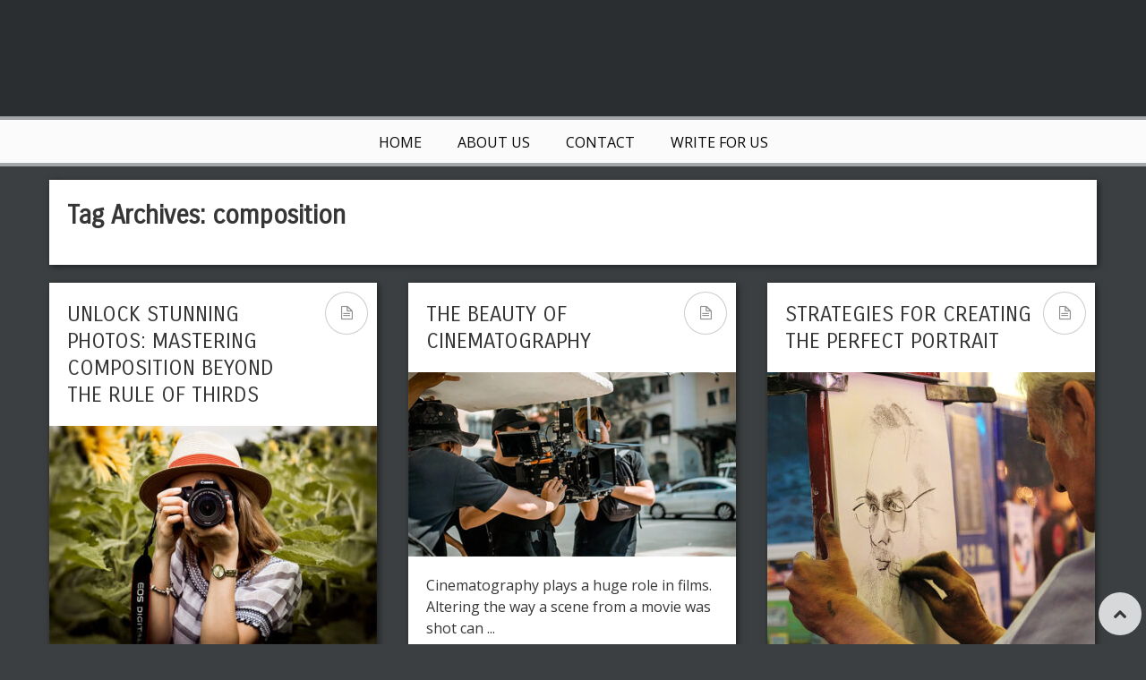

--- FILE ---
content_type: text/html; charset=UTF-8
request_url: http://spokenvision.com/tag/composition/
body_size: 10961
content:
<!DOCTYPE html>
<!-- Pravda theme. A ZERGE design (http://www.color-theme.com - http://themeforest.net/user/ZERGE) - Proudly powered by WordPress (http://wordpress.org) -->

<!--[if IE 7]>
<html class="ie ie7" dir="ltr" lang="en-US" prefix="og: https://ogp.me/ns#">
<![endif]-->
<!--[if IE 8]>
<html class="ie ie8" dir="ltr" lang="en-US" prefix="og: https://ogp.me/ns#">
<![endif]-->
<!--[if !(IE 7) | !(IE 8)  ]><!-->
<html dir="ltr" lang="en-US" prefix="og: https://ogp.me/ns#">
<!--<![endif]-->

<head>

<meta http-equiv="Content-Type" content="text/html; charset=utf-8"/>
<meta name="viewport" content="width=device-width, initial-scale=1.0">

<link rel="profile" href="http://gmpg.org/xfn/11" />
<link rel="pingback" href="http://spokenvision.com/xmlrpc.php" /> 

	<style>img:is([sizes="auto" i], [sizes^="auto," i]) { contain-intrinsic-size: 3000px 1500px }</style>
	
		<!-- All in One SEO 4.7.7.2 - aioseo.com -->
		<title>composition | Spoken Vision</title>
	<meta name="robots" content="max-image-preview:large" />
	<link rel="canonical" href="http://spokenvision.com/tag/composition/" />
	<meta name="generator" content="All in One SEO (AIOSEO) 4.7.7.2" />
		<meta name="google" content="nositelinkssearchbox" />
		<!-- All in One SEO -->

<link rel='dns-prefetch' href='//code.jquery.com' />
<link rel='dns-prefetch' href='//fonts.googleapis.com' />
<link rel="alternate" type="application/rss+xml" title="Spoken Vision &raquo; Feed" href="http://spokenvision.com/feed/" />
<link rel="alternate" type="application/rss+xml" title="Spoken Vision &raquo; Comments Feed" href="http://spokenvision.com/comments/feed/" />
<link rel="alternate" type="application/rss+xml" title="Spoken Vision &raquo; composition Tag Feed" href="http://spokenvision.com/tag/composition/feed/" />
<script type="text/javascript">
/* <![CDATA[ */
window._wpemojiSettings = {"baseUrl":"https:\/\/s.w.org\/images\/core\/emoji\/15.0.3\/72x72\/","ext":".png","svgUrl":"https:\/\/s.w.org\/images\/core\/emoji\/15.0.3\/svg\/","svgExt":".svg","source":{"concatemoji":"http:\/\/spokenvision.com\/wp-includes\/js\/wp-emoji-release.min.js"}};
/*! This file is auto-generated */
!function(i,n){var o,s,e;function c(e){try{var t={supportTests:e,timestamp:(new Date).valueOf()};sessionStorage.setItem(o,JSON.stringify(t))}catch(e){}}function p(e,t,n){e.clearRect(0,0,e.canvas.width,e.canvas.height),e.fillText(t,0,0);var t=new Uint32Array(e.getImageData(0,0,e.canvas.width,e.canvas.height).data),r=(e.clearRect(0,0,e.canvas.width,e.canvas.height),e.fillText(n,0,0),new Uint32Array(e.getImageData(0,0,e.canvas.width,e.canvas.height).data));return t.every(function(e,t){return e===r[t]})}function u(e,t,n){switch(t){case"flag":return n(e,"\ud83c\udff3\ufe0f\u200d\u26a7\ufe0f","\ud83c\udff3\ufe0f\u200b\u26a7\ufe0f")?!1:!n(e,"\ud83c\uddfa\ud83c\uddf3","\ud83c\uddfa\u200b\ud83c\uddf3")&&!n(e,"\ud83c\udff4\udb40\udc67\udb40\udc62\udb40\udc65\udb40\udc6e\udb40\udc67\udb40\udc7f","\ud83c\udff4\u200b\udb40\udc67\u200b\udb40\udc62\u200b\udb40\udc65\u200b\udb40\udc6e\u200b\udb40\udc67\u200b\udb40\udc7f");case"emoji":return!n(e,"\ud83d\udc26\u200d\u2b1b","\ud83d\udc26\u200b\u2b1b")}return!1}function f(e,t,n){var r="undefined"!=typeof WorkerGlobalScope&&self instanceof WorkerGlobalScope?new OffscreenCanvas(300,150):i.createElement("canvas"),a=r.getContext("2d",{willReadFrequently:!0}),o=(a.textBaseline="top",a.font="600 32px Arial",{});return e.forEach(function(e){o[e]=t(a,e,n)}),o}function t(e){var t=i.createElement("script");t.src=e,t.defer=!0,i.head.appendChild(t)}"undefined"!=typeof Promise&&(o="wpEmojiSettingsSupports",s=["flag","emoji"],n.supports={everything:!0,everythingExceptFlag:!0},e=new Promise(function(e){i.addEventListener("DOMContentLoaded",e,{once:!0})}),new Promise(function(t){var n=function(){try{var e=JSON.parse(sessionStorage.getItem(o));if("object"==typeof e&&"number"==typeof e.timestamp&&(new Date).valueOf()<e.timestamp+604800&&"object"==typeof e.supportTests)return e.supportTests}catch(e){}return null}();if(!n){if("undefined"!=typeof Worker&&"undefined"!=typeof OffscreenCanvas&&"undefined"!=typeof URL&&URL.createObjectURL&&"undefined"!=typeof Blob)try{var e="postMessage("+f.toString()+"("+[JSON.stringify(s),u.toString(),p.toString()].join(",")+"));",r=new Blob([e],{type:"text/javascript"}),a=new Worker(URL.createObjectURL(r),{name:"wpTestEmojiSupports"});return void(a.onmessage=function(e){c(n=e.data),a.terminate(),t(n)})}catch(e){}c(n=f(s,u,p))}t(n)}).then(function(e){for(var t in e)n.supports[t]=e[t],n.supports.everything=n.supports.everything&&n.supports[t],"flag"!==t&&(n.supports.everythingExceptFlag=n.supports.everythingExceptFlag&&n.supports[t]);n.supports.everythingExceptFlag=n.supports.everythingExceptFlag&&!n.supports.flag,n.DOMReady=!1,n.readyCallback=function(){n.DOMReady=!0}}).then(function(){return e}).then(function(){var e;n.supports.everything||(n.readyCallback(),(e=n.source||{}).concatemoji?t(e.concatemoji):e.wpemoji&&e.twemoji&&(t(e.twemoji),t(e.wpemoji)))}))}((window,document),window._wpemojiSettings);
/* ]]> */
</script>
<style id='wp-emoji-styles-inline-css' type='text/css'>

	img.wp-smiley, img.emoji {
		display: inline !important;
		border: none !important;
		box-shadow: none !important;
		height: 1em !important;
		width: 1em !important;
		margin: 0 0.07em !important;
		vertical-align: -0.1em !important;
		background: none !important;
		padding: 0 !important;
	}
</style>
<link rel='stylesheet' id='wp-block-library-css' href='http://spokenvision.com/wp-includes/css/dist/block-library/style.min.css' type='text/css' media='all' />
<style id='classic-theme-styles-inline-css' type='text/css'>
/*! This file is auto-generated */
.wp-block-button__link{color:#fff;background-color:#32373c;border-radius:9999px;box-shadow:none;text-decoration:none;padding:calc(.667em + 2px) calc(1.333em + 2px);font-size:1.125em}.wp-block-file__button{background:#32373c;color:#fff;text-decoration:none}
</style>
<style id='global-styles-inline-css' type='text/css'>
:root{--wp--preset--aspect-ratio--square: 1;--wp--preset--aspect-ratio--4-3: 4/3;--wp--preset--aspect-ratio--3-4: 3/4;--wp--preset--aspect-ratio--3-2: 3/2;--wp--preset--aspect-ratio--2-3: 2/3;--wp--preset--aspect-ratio--16-9: 16/9;--wp--preset--aspect-ratio--9-16: 9/16;--wp--preset--color--black: #000000;--wp--preset--color--cyan-bluish-gray: #abb8c3;--wp--preset--color--white: #ffffff;--wp--preset--color--pale-pink: #f78da7;--wp--preset--color--vivid-red: #cf2e2e;--wp--preset--color--luminous-vivid-orange: #ff6900;--wp--preset--color--luminous-vivid-amber: #fcb900;--wp--preset--color--light-green-cyan: #7bdcb5;--wp--preset--color--vivid-green-cyan: #00d084;--wp--preset--color--pale-cyan-blue: #8ed1fc;--wp--preset--color--vivid-cyan-blue: #0693e3;--wp--preset--color--vivid-purple: #9b51e0;--wp--preset--gradient--vivid-cyan-blue-to-vivid-purple: linear-gradient(135deg,rgba(6,147,227,1) 0%,rgb(155,81,224) 100%);--wp--preset--gradient--light-green-cyan-to-vivid-green-cyan: linear-gradient(135deg,rgb(122,220,180) 0%,rgb(0,208,130) 100%);--wp--preset--gradient--luminous-vivid-amber-to-luminous-vivid-orange: linear-gradient(135deg,rgba(252,185,0,1) 0%,rgba(255,105,0,1) 100%);--wp--preset--gradient--luminous-vivid-orange-to-vivid-red: linear-gradient(135deg,rgba(255,105,0,1) 0%,rgb(207,46,46) 100%);--wp--preset--gradient--very-light-gray-to-cyan-bluish-gray: linear-gradient(135deg,rgb(238,238,238) 0%,rgb(169,184,195) 100%);--wp--preset--gradient--cool-to-warm-spectrum: linear-gradient(135deg,rgb(74,234,220) 0%,rgb(151,120,209) 20%,rgb(207,42,186) 40%,rgb(238,44,130) 60%,rgb(251,105,98) 80%,rgb(254,248,76) 100%);--wp--preset--gradient--blush-light-purple: linear-gradient(135deg,rgb(255,206,236) 0%,rgb(152,150,240) 100%);--wp--preset--gradient--blush-bordeaux: linear-gradient(135deg,rgb(254,205,165) 0%,rgb(254,45,45) 50%,rgb(107,0,62) 100%);--wp--preset--gradient--luminous-dusk: linear-gradient(135deg,rgb(255,203,112) 0%,rgb(199,81,192) 50%,rgb(65,88,208) 100%);--wp--preset--gradient--pale-ocean: linear-gradient(135deg,rgb(255,245,203) 0%,rgb(182,227,212) 50%,rgb(51,167,181) 100%);--wp--preset--gradient--electric-grass: linear-gradient(135deg,rgb(202,248,128) 0%,rgb(113,206,126) 100%);--wp--preset--gradient--midnight: linear-gradient(135deg,rgb(2,3,129) 0%,rgb(40,116,252) 100%);--wp--preset--font-size--small: 13px;--wp--preset--font-size--medium: 20px;--wp--preset--font-size--large: 36px;--wp--preset--font-size--x-large: 42px;--wp--preset--spacing--20: 0.44rem;--wp--preset--spacing--30: 0.67rem;--wp--preset--spacing--40: 1rem;--wp--preset--spacing--50: 1.5rem;--wp--preset--spacing--60: 2.25rem;--wp--preset--spacing--70: 3.38rem;--wp--preset--spacing--80: 5.06rem;--wp--preset--shadow--natural: 6px 6px 9px rgba(0, 0, 0, 0.2);--wp--preset--shadow--deep: 12px 12px 50px rgba(0, 0, 0, 0.4);--wp--preset--shadow--sharp: 6px 6px 0px rgba(0, 0, 0, 0.2);--wp--preset--shadow--outlined: 6px 6px 0px -3px rgba(255, 255, 255, 1), 6px 6px rgba(0, 0, 0, 1);--wp--preset--shadow--crisp: 6px 6px 0px rgba(0, 0, 0, 1);}:where(.is-layout-flex){gap: 0.5em;}:where(.is-layout-grid){gap: 0.5em;}body .is-layout-flex{display: flex;}.is-layout-flex{flex-wrap: wrap;align-items: center;}.is-layout-flex > :is(*, div){margin: 0;}body .is-layout-grid{display: grid;}.is-layout-grid > :is(*, div){margin: 0;}:where(.wp-block-columns.is-layout-flex){gap: 2em;}:where(.wp-block-columns.is-layout-grid){gap: 2em;}:where(.wp-block-post-template.is-layout-flex){gap: 1.25em;}:where(.wp-block-post-template.is-layout-grid){gap: 1.25em;}.has-black-color{color: var(--wp--preset--color--black) !important;}.has-cyan-bluish-gray-color{color: var(--wp--preset--color--cyan-bluish-gray) !important;}.has-white-color{color: var(--wp--preset--color--white) !important;}.has-pale-pink-color{color: var(--wp--preset--color--pale-pink) !important;}.has-vivid-red-color{color: var(--wp--preset--color--vivid-red) !important;}.has-luminous-vivid-orange-color{color: var(--wp--preset--color--luminous-vivid-orange) !important;}.has-luminous-vivid-amber-color{color: var(--wp--preset--color--luminous-vivid-amber) !important;}.has-light-green-cyan-color{color: var(--wp--preset--color--light-green-cyan) !important;}.has-vivid-green-cyan-color{color: var(--wp--preset--color--vivid-green-cyan) !important;}.has-pale-cyan-blue-color{color: var(--wp--preset--color--pale-cyan-blue) !important;}.has-vivid-cyan-blue-color{color: var(--wp--preset--color--vivid-cyan-blue) !important;}.has-vivid-purple-color{color: var(--wp--preset--color--vivid-purple) !important;}.has-black-background-color{background-color: var(--wp--preset--color--black) !important;}.has-cyan-bluish-gray-background-color{background-color: var(--wp--preset--color--cyan-bluish-gray) !important;}.has-white-background-color{background-color: var(--wp--preset--color--white) !important;}.has-pale-pink-background-color{background-color: var(--wp--preset--color--pale-pink) !important;}.has-vivid-red-background-color{background-color: var(--wp--preset--color--vivid-red) !important;}.has-luminous-vivid-orange-background-color{background-color: var(--wp--preset--color--luminous-vivid-orange) !important;}.has-luminous-vivid-amber-background-color{background-color: var(--wp--preset--color--luminous-vivid-amber) !important;}.has-light-green-cyan-background-color{background-color: var(--wp--preset--color--light-green-cyan) !important;}.has-vivid-green-cyan-background-color{background-color: var(--wp--preset--color--vivid-green-cyan) !important;}.has-pale-cyan-blue-background-color{background-color: var(--wp--preset--color--pale-cyan-blue) !important;}.has-vivid-cyan-blue-background-color{background-color: var(--wp--preset--color--vivid-cyan-blue) !important;}.has-vivid-purple-background-color{background-color: var(--wp--preset--color--vivid-purple) !important;}.has-black-border-color{border-color: var(--wp--preset--color--black) !important;}.has-cyan-bluish-gray-border-color{border-color: var(--wp--preset--color--cyan-bluish-gray) !important;}.has-white-border-color{border-color: var(--wp--preset--color--white) !important;}.has-pale-pink-border-color{border-color: var(--wp--preset--color--pale-pink) !important;}.has-vivid-red-border-color{border-color: var(--wp--preset--color--vivid-red) !important;}.has-luminous-vivid-orange-border-color{border-color: var(--wp--preset--color--luminous-vivid-orange) !important;}.has-luminous-vivid-amber-border-color{border-color: var(--wp--preset--color--luminous-vivid-amber) !important;}.has-light-green-cyan-border-color{border-color: var(--wp--preset--color--light-green-cyan) !important;}.has-vivid-green-cyan-border-color{border-color: var(--wp--preset--color--vivid-green-cyan) !important;}.has-pale-cyan-blue-border-color{border-color: var(--wp--preset--color--pale-cyan-blue) !important;}.has-vivid-cyan-blue-border-color{border-color: var(--wp--preset--color--vivid-cyan-blue) !important;}.has-vivid-purple-border-color{border-color: var(--wp--preset--color--vivid-purple) !important;}.has-vivid-cyan-blue-to-vivid-purple-gradient-background{background: var(--wp--preset--gradient--vivid-cyan-blue-to-vivid-purple) !important;}.has-light-green-cyan-to-vivid-green-cyan-gradient-background{background: var(--wp--preset--gradient--light-green-cyan-to-vivid-green-cyan) !important;}.has-luminous-vivid-amber-to-luminous-vivid-orange-gradient-background{background: var(--wp--preset--gradient--luminous-vivid-amber-to-luminous-vivid-orange) !important;}.has-luminous-vivid-orange-to-vivid-red-gradient-background{background: var(--wp--preset--gradient--luminous-vivid-orange-to-vivid-red) !important;}.has-very-light-gray-to-cyan-bluish-gray-gradient-background{background: var(--wp--preset--gradient--very-light-gray-to-cyan-bluish-gray) !important;}.has-cool-to-warm-spectrum-gradient-background{background: var(--wp--preset--gradient--cool-to-warm-spectrum) !important;}.has-blush-light-purple-gradient-background{background: var(--wp--preset--gradient--blush-light-purple) !important;}.has-blush-bordeaux-gradient-background{background: var(--wp--preset--gradient--blush-bordeaux) !important;}.has-luminous-dusk-gradient-background{background: var(--wp--preset--gradient--luminous-dusk) !important;}.has-pale-ocean-gradient-background{background: var(--wp--preset--gradient--pale-ocean) !important;}.has-electric-grass-gradient-background{background: var(--wp--preset--gradient--electric-grass) !important;}.has-midnight-gradient-background{background: var(--wp--preset--gradient--midnight) !important;}.has-small-font-size{font-size: var(--wp--preset--font-size--small) !important;}.has-medium-font-size{font-size: var(--wp--preset--font-size--medium) !important;}.has-large-font-size{font-size: var(--wp--preset--font-size--large) !important;}.has-x-large-font-size{font-size: var(--wp--preset--font-size--x-large) !important;}
:where(.wp-block-post-template.is-layout-flex){gap: 1.25em;}:where(.wp-block-post-template.is-layout-grid){gap: 1.25em;}
:where(.wp-block-columns.is-layout-flex){gap: 2em;}:where(.wp-block-columns.is-layout-grid){gap: 2em;}
:root :where(.wp-block-pullquote){font-size: 1.5em;line-height: 1.6;}
</style>
<link rel='stylesheet' id='contact-form-7-css' href='http://spokenvision.com/wp-content/plugins/contact-form-7/includes/css/styles.css' type='text/css' media='all' />
<link rel='stylesheet' id='ct-opensans-fonts-css' href="https://fonts.googleapis.com/css?family=Open+Sans:400italic,700italic,400,700&#038;subset=latin,latin-ext" type='text/css' media='all' />
<link rel='stylesheet' id='bootstrap-main-style-css' href='http://spokenvision.com/wp-content/themes/wp-pravda/css/bootstrap.css' type='text/css' media='all' />
<link rel='stylesheet' id='font-awesome-style-css' href='http://spokenvision.com/wp-content/themes/wp-pravda/css/font-awesome.min.css' type='text/css' media='all' />
<link rel='stylesheet' id='bootstrap-responsive-css' href='http://spokenvision.com/wp-content/themes/wp-pravda/css/bootstrap-responsive.css' type='text/css' media='all' />
<link rel='stylesheet' id='ct-flexslider-css' href='http://spokenvision.com/wp-content/themes/wp-pravda/css/flexslider.css' type='text/css' media='all' />
<link rel='stylesheet' id='ct-style-css' href='http://spokenvision.com/wp-content/themes/wp-pravda-child/style.css' type='text/css' media='all' />
<link rel='stylesheet' id='ct-rwd-style-css' href='http://spokenvision.com/wp-content/themes/wp-pravda/css/rwd-styles.css' type='text/css' media='all' />
<link rel='stylesheet' id='prettyphoto-style-css' href='http://spokenvision.com/wp-content/themes/wp-pravda/css/prettyphoto.css' type='text/css' media='all' />
<link rel='stylesheet' id='options-css-style-css' href='http://spokenvision.com/wp-content/themes/wp-pravda-child/css/options.css' type='text/css' media='all' />
<script type="text/javascript" src="https://code.jquery.com/jquery-3.5.1.min.js" id="jquery-js"></script>
<script type="text/javascript" src="https://code.jquery.com/jquery-migrate-1.4.1.min.js" id="jquery-migrate-js"></script>
<link rel="https://api.w.org/" href="http://spokenvision.com/wp-json/" /><link rel="alternate" title="JSON" type="application/json" href="http://spokenvision.com/wp-json/wp/v2/tags/313" /><link rel="EditURI" type="application/rsd+xml" title="RSD" href="http://spokenvision.com/xmlrpc.php?rsd" />
<meta name="generator" content="WordPress 6.7.4" />
<link rel="stylesheet" href="https://fonts.googleapis.com/css?family=Carrois%20Gothic:300,400,400italic,700,700italic&amp;subset=latin,cyrillic-ext,cyrillic,latin-ext" type="text/css" /><style type="text/css">h1,h2,h3,h4,h5,h6 { font-family: "Carrois Gothic", Arial, sans-serif}</style><!-- Fav and touch icons -->
<link rel="shortcut icon" href="">
<link href="" rel="apple-touch-icon" /><link href="" rel="apple-touch-icon" sizes="76x76" /><link href="" rel="apple-touch-icon" sizes="120x120" /><link href="" rel="apple-touch-icon" sizes="152x152" /><!--[if IE 7]>
<link rel="stylesheet" href="http://spokenvision.com/wp-content/themes/wp-pravda/css/font-awesome-ie7.min.css">
<![endif]-->
<!-- HTML5 shim, for IE6-8 support of HTML5 elements -->
<!--[if lt IE 9]>
<script src="http://html5shim.googlecode.com/svn/trunk/html5.js"></script>
<script src="http://spokenvision.com/wp-content/themes/wp-pravda/js/respond.min.js"></script>
<![endif]-->
<script>if(Function('/*@cc_on return 10===document.documentMode@*/')()){document.documentElement.className='ie10';}</script><!-- Custom Styles -->
<style type="text/css">
body { 
	background-color: #3b3f41;
	background-image:  none;
	background-attachment: fixed;
	background-repeat: repeat;
	background-position: top left; 
}
</style>
<style type="text/css">.recentcomments a{display:inline !important;padding:0 !important;margin:0 !important;}</style>	

</head>

<body class="archive tag tag-composition tag-313 body-class">




	<!-- START HEADER -->
	<header id="header">
		<div class="container header-block">
			<div class="row-fluid top-block">
								<div class="span5 logo-block">
									<div id="logo">
													<a href="http://spokenvision.com"><img src="" alt="" /></a>
						
											</div> <!-- #logo -->
				</div><!-- .span5 -->

								<div class="span7 banner-block">
					<div class="banner" role="banner">
											</div><!-- .banner -->
				</div><!-- .span7 -->
							</div><!-- .row-fluid -->
				</div><!-- .container -->
		
		<!-- START MAIN MENU -->
		<div id="mainmenu-block-bg">
			<div class="container">
				<div class="row-fluid">
					<div class="span12">
						<div class="navigation" role="navigation">
							<div id="menu">
								<div class="menu-menu-1-container"><ul id="menu-menu-1" class="sf-menu"><li id="menu-item-887" class="menu-item menu-item-type-custom menu-item-object-custom menu-item-home menu-item-887"><a href="http://spokenvision.com/">Home</a></li>
<li id="menu-item-888" class="menu-item menu-item-type-post_type menu-item-object-page menu-item-888"><a href="http://spokenvision.com/about/">About Us</a></li>
<li id="menu-item-889" class="menu-item menu-item-type-post_type menu-item-object-page menu-item-889"><a href="http://spokenvision.com/contact/">Contact</a></li>
<li id="menu-item-891" class="menu-item menu-item-type-post_type menu-item-object-page menu-item-891"><a href="http://spokenvision.com/write-us/">Write for US</a></li>
</ul></div>							</div> <!-- .menu -->
						</div>  <!-- .navigation -->
					</div> <!-- .span12 -->
				</div><!-- .row-fluid -->
			</div><!-- .container -->
		</div> <!-- mainmenu-block-bg -->
		<!-- END MAIN MENU -->
		
				
	</header> <!-- #header -->
	<!-- END HEADER -->


	

<!-- START CONTENT -->
<div id="content" class="container" role="main">


	<header class="archive-header padding-20 box-shadow-2px">
		<div class="row-fluid">
			<div class="span6">
					<h1 class="archive-title">Tag Archives: <span>composition</span></h1>

								</div> <!-- .span6 -->
			<div class="span6 category-ads">
							</div> <!-- .span6 -->
		</div> <!-- .row-fluid -->
	</header><!-- .archive-header -->


	<div class="row-fluid">
				<div class="span12">
		
						<div id="blog-entry">
									

	<article id="post-26433" class="masonry-box clearfix post-26433 post type-post status-publish format-standard has-post-thumbnail hentry category-art-2 tag-composition tag-photography tag-photos tag-rule-of-thirds" itemscope itemtype="http://schema.org/BlogPosting">

	
			<div class="post-block three_columns">
	

		<header class="entry-header">
							<h1 class="entry-title">
										<a href="http://spokenvision.com/unlock-stunning-photos-mastering-composition-beyond-the-rule-of-thirds/"  title="Permalink to Unlock Stunning Photos: Mastering Composition Beyond the Rule of Thirds" rel="bookmark">Unlock Stunning Photos: Mastering Composition Beyond the Rule of Thirds</a>
									</h1>
			

							<div class="entry-format border" title="standard">
											<i class="icon-file-alt"></i>
									</div><!-- .entry-format -->
									</header><!-- .entry-header -->


									<div class="entry-thumb">
										<a href="http://spokenvision.com/unlock-stunning-photos-mastering-composition-beyond-the-rule-of-thirds/" ><img src="http://spokenvision.com/wp-content/uploads/2025/05/Composition-366x244.jpg" title="Unlock Stunning Photos: Mastering Composition Beyond the Rule of Thirds" alt="Unlock Stunning Photos: Mastering Composition Beyond the Rule of Thirds" /></a>
				</div> <!-- .entry-thumb -->
					

		
		
														<div class="entry-content" itemprop="articleBody" style="color: #363636">
												Truly mastering photographic composition means moving past rigid guidelines. Forget just the ... 											</div><!-- .entry-content -->
							
			<div class="clear"></div>

			

			
								<div class="entry-extra clearfix">
																									<div class="comments-link dark" style="color: #363636">
								<i class="icon-comment"></i>
								<a href="http://spokenvision.com/unlock-stunning-photos-mastering-composition-beyond-the-rule-of-thirds/#respond"><span class="dsq-postid" data-dsqidentifier="26433 http://spokenvision.com/?p=26433"><span class="leave-reply" style="color:#363636 !important;">Leave a reply</span></span></a>							</div><!-- .comments-link -->
											
											<div class="entry-share">
							<span style="color: #363636">Share This<i class="icon-plus"></i></span>
									<div class="entry-share-icons">
			<span class="ct-pinterest" title="Share on Pinterest"><a href="https://pinterest.com/pin/create/button/?url=http://spokenvision.com/unlock-stunning-photos-mastering-composition-beyond-the-rule-of-thirds/&amp;media=http://spokenvision.com/wp-content/uploads/2025/05/Composition.jpg&amp;description=Unlock%20Stunning%20Photos:%20Mastering%20Composition%20Beyond%20the%20Rule%20of%20Thirds" target="_blank"><i class="icon-pinterest"></i></a></span>
			<span class="ct-fb" title="Share on Facebook"><a href="https://www.facebook.com/sharer.php?u=http://spokenvision.com/unlock-stunning-photos-mastering-composition-beyond-the-rule-of-thirds/" target="_blank"><i class="icon-facebook"></i></a></span>
			<span class="ct-twitter" title="Share on Twitter"><a href="https://twitter.com/intent/tweet?text=Unlock%20Stunning%20Photos:%20Mastering%20Composition%20Beyond%20the%20Rule%20of%20Thirds&amp;url=http://spokenvision.com/unlock-stunning-photos-mastering-composition-beyond-the-rule-of-thirds/" target="_blank"><i class="icon-twitter"></i></a></span>
			<span class="ct-gplus" title="Share on Google Plus"><a href="https://plus.google.com/share?url=http://spokenvision.com/unlock-stunning-photos-mastering-composition-beyond-the-rule-of-thirds/" target="_blank"><i class="icon-google-plus"></i></a></span>
		</div><!-- .entry-share-icons -->
 
						</div> <!-- .entry-share -->
									</div> <!-- .entry-extra -->
									 


					<footer class="entry-meta clearfix">
							<div class="entry-date updated">
					<span class="date-month">May</span>
					<span class="date-day">25</span>
					<meta itemprop="datePublished" content="May 25, 2025">
		 		</div> <!-- .entry-date -->
		 	
			
		
		
		

				<span class="meta-views" title="Views">
			<i class="icon-eye-open"></i>
			773		</span><!-- .meta-views -->
		
				<span class="meta-likes" title="Likes">
			<span class="post-like">
<a href="#" data-post_id="26433">
<span  title="I like this article" class="qtip like icon-heart"></span></a>
<span class="count">1</span><!-- .count -->
</span><!-- .post-like -->
		</span><!-- .meta-likes -->
		
				<span class="meta-category" title="Category">
			<i class="icon-tag"></i>
			<a href="http://spokenvision.com/category/art-2/" >Art</a>		</span><!-- .meta-category -->
		
								<span class="meta-author" title="Author">
				<i class="icon-user"></i>
				<span class="author vcard"><a class="url fn n" href="http://spokenvision.com/author/editor/" title="View all posts by Editor" rel="author">Editor</a></span>			</span><!-- .meta-author -->
		
		
			</footer><!-- .entry-meta -->

		
	</div> <!-- .post-block -->  
</article><!-- #post-ID -->									

	<article id="post-4925" class="masonry-box clearfix post-4925 post type-post status-publish format-standard has-post-thumbnail hentry category-news tag-angles tag-camera tag-cinematography tag-composition tag-film tag-movie" itemscope itemtype="http://schema.org/BlogPosting">

	
			<div class="post-block three_columns">
	

		<header class="entry-header">
							<h1 class="entry-title">
										<a href="http://spokenvision.com/the-beauty-of-cinematography/"  title="Permalink to The Beauty of Cinematography" rel="bookmark">The Beauty of Cinematography</a>
									</h1>
			

							<div class="entry-format border" title="standard">
											<i class="icon-file-alt"></i>
									</div><!-- .entry-format -->
									</header><!-- .entry-header -->


									<div class="entry-thumb">
										<a href="http://spokenvision.com/the-beauty-of-cinematography/" ><img src="http://spokenvision.com/wp-content/uploads/2022/08/Man-Holding-Camera-366x206.jpg" title="The Beauty of Cinematography" alt="The Beauty of Cinematography" /></a>
				</div> <!-- .entry-thumb -->
					

		
		
														<div class="entry-content" itemprop="articleBody" style="color: #363636">
												Cinematography plays a huge role in films. Altering the way a scene from a movie was shot can ... 											</div><!-- .entry-content -->
							
			<div class="clear"></div>

			

			
								<div class="entry-extra clearfix">
																									<div class="comments-link dark" style="color: #363636">
								<i class="icon-comment"></i>
								<a href="http://spokenvision.com/the-beauty-of-cinematography/#respond"><span class="dsq-postid" data-dsqidentifier="4925 http://spokenvision.com/?p=4925"><span class="leave-reply" style="color:#363636 !important;">Leave a reply</span></span></a>							</div><!-- .comments-link -->
											
											<div class="entry-share">
							<span style="color: #363636">Share This<i class="icon-plus"></i></span>
									<div class="entry-share-icons">
			<span class="ct-pinterest" title="Share on Pinterest"><a href="https://pinterest.com/pin/create/button/?url=http://spokenvision.com/the-beauty-of-cinematography/&amp;media=http://spokenvision.com/wp-content/uploads/2022/08/Man-Holding-Camera.jpg&amp;description=The%20Beauty%20of%20Cinematography" target="_blank"><i class="icon-pinterest"></i></a></span>
			<span class="ct-fb" title="Share on Facebook"><a href="https://www.facebook.com/sharer.php?u=http://spokenvision.com/the-beauty-of-cinematography/" target="_blank"><i class="icon-facebook"></i></a></span>
			<span class="ct-twitter" title="Share on Twitter"><a href="https://twitter.com/intent/tweet?text=The%20Beauty%20of%20Cinematography&amp;url=http://spokenvision.com/the-beauty-of-cinematography/" target="_blank"><i class="icon-twitter"></i></a></span>
			<span class="ct-gplus" title="Share on Google Plus"><a href="https://plus.google.com/share?url=http://spokenvision.com/the-beauty-of-cinematography/" target="_blank"><i class="icon-google-plus"></i></a></span>
		</div><!-- .entry-share-icons -->
 
						</div> <!-- .entry-share -->
									</div> <!-- .entry-extra -->
									 


					<footer class="entry-meta clearfix">
							<div class="entry-date updated">
					<span class="date-month">Aug</span>
					<span class="date-day">26</span>
					<meta itemprop="datePublished" content="Aug 26, 2022">
		 		</div> <!-- .entry-date -->
		 	
			
		
		
		

				<span class="meta-views" title="Views">
			<i class="icon-eye-open"></i>
			3072		</span><!-- .meta-views -->
		
				<span class="meta-likes" title="Likes">
			<span class="post-like">
<a href="#" data-post_id="4925">
<span  title="I like this article" class="qtip like icon-heart"></span></a>
<span class="count">0</span><!-- .count -->
</span><!-- .post-like -->
		</span><!-- .meta-likes -->
		
				<span class="meta-category" title="Category">
			<i class="icon-tag"></i>
			<a href="http://spokenvision.com/category/news/" >News</a>		</span><!-- .meta-category -->
		
								<span class="meta-author" title="Author">
				<i class="icon-user"></i>
				<span class="author vcard"><a class="url fn n" href="http://spokenvision.com/author/editor/" title="View all posts by Editor" rel="author">Editor</a></span>			</span><!-- .meta-author -->
		
		
			</footer><!-- .entry-meta -->

		
	</div> <!-- .post-block -->  
</article><!-- #post-ID -->									

	<article id="post-4615" class="masonry-box clearfix post-4615 post type-post status-publish format-standard has-post-thumbnail hentry category-art-2 tag-art tag-composition tag-portrait tag-strategies" itemscope itemtype="http://schema.org/BlogPosting">

	
			<div class="post-block three_columns">
	

		<header class="entry-header">
							<h1 class="entry-title">
										<a href="http://spokenvision.com/strategies-for-creating-the-perfect-portrait/"  title="Permalink to Strategies for Creating the Perfect Portrait" rel="bookmark">Strategies for Creating the Perfect Portrait</a>
									</h1>
			

							<div class="entry-format border" title="standard">
											<i class="icon-file-alt"></i>
									</div><!-- .entry-format -->
									</header><!-- .entry-header -->


									<div class="entry-thumb">
										<a href="http://spokenvision.com/strategies-for-creating-the-perfect-portrait/" ><img src="http://spokenvision.com/wp-content/uploads/2021/11/Perfect-Portrait-366x306.jpg" title="Strategies for Creating the Perfect Portrait" alt="Strategies for Creating the Perfect Portrait" /></a>
				</div> <!-- .entry-thumb -->
					

		
		
														<div class="entry-content" itemprop="articleBody" style="color: #363636">
												One of the most challenging commissions for an artist is to capture the essence of your model ... 											</div><!-- .entry-content -->
							
			<div class="clear"></div>

			

			
								<div class="entry-extra clearfix">
																									<div class="comments-link dark" style="color: #363636">
								<i class="icon-comment"></i>
								<a href="http://spokenvision.com/strategies-for-creating-the-perfect-portrait/#respond"><span class="dsq-postid" data-dsqidentifier="4615 http://spokenvision.com/?p=4615"><span class="leave-reply" style="color:#363636 !important;">Leave a reply</span></span></a>							</div><!-- .comments-link -->
											
											<div class="entry-share">
							<span style="color: #363636">Share This<i class="icon-plus"></i></span>
									<div class="entry-share-icons">
			<span class="ct-pinterest" title="Share on Pinterest"><a href="https://pinterest.com/pin/create/button/?url=http://spokenvision.com/strategies-for-creating-the-perfect-portrait/&amp;media=http://spokenvision.com/wp-content/uploads/2021/11/Perfect-Portrait.jpg&amp;description=Strategies%20for%20Creating%20the%20Perfect%20Portrait" target="_blank"><i class="icon-pinterest"></i></a></span>
			<span class="ct-fb" title="Share on Facebook"><a href="https://www.facebook.com/sharer.php?u=http://spokenvision.com/strategies-for-creating-the-perfect-portrait/" target="_blank"><i class="icon-facebook"></i></a></span>
			<span class="ct-twitter" title="Share on Twitter"><a href="https://twitter.com/intent/tweet?text=Strategies%20for%20Creating%20the%20Perfect%20Portrait&amp;url=http://spokenvision.com/strategies-for-creating-the-perfect-portrait/" target="_blank"><i class="icon-twitter"></i></a></span>
			<span class="ct-gplus" title="Share on Google Plus"><a href="https://plus.google.com/share?url=http://spokenvision.com/strategies-for-creating-the-perfect-portrait/" target="_blank"><i class="icon-google-plus"></i></a></span>
		</div><!-- .entry-share-icons -->
 
						</div> <!-- .entry-share -->
									</div> <!-- .entry-extra -->
									 


					<footer class="entry-meta clearfix">
							<div class="entry-date updated">
					<span class="date-month">Nov</span>
					<span class="date-day">26</span>
					<meta itemprop="datePublished" content="Nov 26, 2021">
		 		</div> <!-- .entry-date -->
		 	
			
		
		
		

				<span class="meta-views" title="Views">
			<i class="icon-eye-open"></i>
			2332		</span><!-- .meta-views -->
		
				<span class="meta-likes" title="Likes">
			<span class="post-like">
<a href="#" data-post_id="4615">
<span  title="I like this article" class="qtip like icon-heart"></span></a>
<span class="count">1</span><!-- .count -->
</span><!-- .post-like -->
		</span><!-- .meta-likes -->
		
				<span class="meta-category" title="Category">
			<i class="icon-tag"></i>
			<a href="http://spokenvision.com/category/art-2/" >Art</a>		</span><!-- .meta-category -->
		
								<span class="meta-author" title="Author">
				<i class="icon-user"></i>
				<span class="author vcard"><a class="url fn n" href="http://spokenvision.com/author/admin/" title="View all posts by admin" rel="author">admin</a></span>			</span><!-- .meta-author -->
		
		
			</footer><!-- .entry-meta -->

		
	</div> <!-- .post-block -->  
</article><!-- #post-ID -->									

	<article id="post-769" class="masonry-box clearfix post-769 post type-post status-publish format-standard has-post-thumbnail hentry category-art-2 tag-baroque tag-colors tag-composition tag-genre-works tag-humor tag-light tag-rural-scenes" itemscope itemtype="http://schema.org/BlogPosting">

	
			<div class="post-block three_columns">
	

		<header class="entry-header">
							<h1 class="entry-title">
										<a href="http://spokenvision.com/jan-steen-dutch-painter-sense-humor-keen-psychological-insight/"  title="Permalink to JAN STEEN &#8211; DUTCH PAINTER WITH SENSE OF HUMOR AND KEEN PSYCHOLOGICAL INSIGHT" rel="bookmark">JAN STEEN &#8211; DUTCH PAINTER WITH SENSE OF HUMOR AND KEEN PSYCHOLOGICAL INSIGHT</a>
									</h1>
			

							<div class="entry-format border" title="standard">
											<i class="icon-file-alt"></i>
									</div><!-- .entry-format -->
									</header><!-- .entry-header -->


									<div class="entry-thumb">
										<a href="http://spokenvision.com/jan-steen-dutch-painter-sense-humor-keen-psychological-insight/" ><img src="http://spokenvision.com/wp-content/uploads/2014/11/The-Dancing-Couple-366x258.jpg" title="JAN STEEN &#8211; DUTCH PAINTER WITH SENSE OF HUMOR AND KEEN PSYCHOLOGICAL INSIGHT" alt="JAN STEEN &#8211; DUTCH PAINTER WITH SENSE OF HUMOR AND KEEN PSYCHOLOGICAL INSIGHT" /></a>
				</div> <!-- .entry-thumb -->
					

		
		
														<div class="entry-content" itemprop="articleBody" style="color: #363636">
												Dutch genre artist during the Baroque period Jan Havickszoon Steen was born in 1626 in Leiden. ... 											</div><!-- .entry-content -->
							
			<div class="clear"></div>

			

			
								<div class="entry-extra clearfix">
																									<div class="comments-link dark" style="color: #363636">
								<i class="icon-comment"></i>
								<a href="http://spokenvision.com/jan-steen-dutch-painter-sense-humor-keen-psychological-insight/#respond"><span class="dsq-postid" data-dsqidentifier="769 http://spokenvision.com/?p=769"><span class="leave-reply" style="color:#363636 !important;">Leave a reply</span></span></a>							</div><!-- .comments-link -->
											
											<div class="entry-share">
							<span style="color: #363636">Share This<i class="icon-plus"></i></span>
									<div class="entry-share-icons">
			<span class="ct-pinterest" title="Share on Pinterest"><a href="https://pinterest.com/pin/create/button/?url=http://spokenvision.com/jan-steen-dutch-painter-sense-humor-keen-psychological-insight/&amp;media=http://spokenvision.com/wp-content/uploads/2014/11/The-Dancing-Couple.jpg&amp;description=JAN%20STEEN%20&#8211;%20DUTCH%20PAINTER%20WITH%20SENSE%20OF%20HUMOR%20AND%20KEEN%20PSYCHOLOGICAL%20INSIGHT" target="_blank"><i class="icon-pinterest"></i></a></span>
			<span class="ct-fb" title="Share on Facebook"><a href="https://www.facebook.com/sharer.php?u=http://spokenvision.com/jan-steen-dutch-painter-sense-humor-keen-psychological-insight/" target="_blank"><i class="icon-facebook"></i></a></span>
			<span class="ct-twitter" title="Share on Twitter"><a href="https://twitter.com/intent/tweet?text=JAN%20STEEN%20&#8211;%20DUTCH%20PAINTER%20WITH%20SENSE%20OF%20HUMOR%20AND%20KEEN%20PSYCHOLOGICAL%20INSIGHT&amp;url=http://spokenvision.com/jan-steen-dutch-painter-sense-humor-keen-psychological-insight/" target="_blank"><i class="icon-twitter"></i></a></span>
			<span class="ct-gplus" title="Share on Google Plus"><a href="https://plus.google.com/share?url=http://spokenvision.com/jan-steen-dutch-painter-sense-humor-keen-psychological-insight/" target="_blank"><i class="icon-google-plus"></i></a></span>
		</div><!-- .entry-share-icons -->
 
						</div> <!-- .entry-share -->
									</div> <!-- .entry-extra -->
									 


					<footer class="entry-meta clearfix">
							<div class="entry-date updated">
					<span class="date-month">Nov</span>
					<span class="date-day">21</span>
					<meta itemprop="datePublished" content="Nov 21, 2014">
		 		</div> <!-- .entry-date -->
		 	
			
		
		
		

				<span class="meta-views" title="Views">
			<i class="icon-eye-open"></i>
			26407		</span><!-- .meta-views -->
		
				<span class="meta-likes" title="Likes">
			<span class="post-like">
<a href="#" data-post_id="769">
<span  title="I like this article" class="qtip like icon-heart"></span></a>
<span class="count">0</span><!-- .count -->
</span><!-- .post-like -->
		</span><!-- .meta-likes -->
		
				<span class="meta-category" title="Category">
			<i class="icon-tag"></i>
			<a href="http://spokenvision.com/category/art-2/" >Art</a>		</span><!-- .meta-category -->
		
								<span class="meta-author" title="Author">
				<i class="icon-user"></i>
				<span class="author vcard"><a class="url fn n" href="http://spokenvision.com/author/admin/" title="View all posts by admin" rel="author">admin</a></span>			</span><!-- .meta-author -->
		
		
			</footer><!-- .entry-meta -->

		
	</div> <!-- .post-block -->  
</article><!-- #post-ID -->									

	<article id="post-720" class="masonry-box clearfix post-720 post type-post status-publish format-standard has-post-thumbnail hentry category-paintings tag-color tag-composition tag-dramatic-paintings tag-large-canvas tag-light tag-mannerist tag-moving-paintings tag-renaissance" itemscope itemtype="http://schema.org/BlogPosting">

	
			<div class="post-block three_columns">
	

		<header class="entry-header">
							<h1 class="entry-title">
										<a href="http://spokenvision.com/moving-paintings-jacopo-tintoretto-venetian-renaissance-artist/"  title="Permalink to THE MOVING PAINTINGS OF JACOPO TINTORETTO, VENETIAN RENAISSANCE ARTIST" rel="bookmark">THE MOVING PAINTINGS OF JACOPO TINTORETTO, VENETIAN RENAISSANCE ARTIST</a>
									</h1>
			

							<div class="entry-format border" title="standard">
											<i class="icon-file-alt"></i>
									</div><!-- .entry-format -->
									</header><!-- .entry-header -->


									<div class="entry-thumb">
										<a href="http://spokenvision.com/moving-paintings-jacopo-tintoretto-venetian-renaissance-artist/" ><img src="http://spokenvision.com/wp-content/uploads/2014/10/Miracle-of-the-Slave-366x275.jpg" title="THE MOVING PAINTINGS OF JACOPO TINTORETTO, VENETIAN RENAISSANCE ARTIST" alt="THE MOVING PAINTINGS OF JACOPO TINTORETTO, VENETIAN RENAISSANCE ARTIST" /></a>
				</div> <!-- .entry-thumb -->
					

		
		
														<div class="entry-content" itemprop="articleBody" style="color: #363636">
												Very few are known to be born painters, but for Italian Jacopo Tintoretto, this phenomenon was ... 											</div><!-- .entry-content -->
							
			<div class="clear"></div>

			

			
								<div class="entry-extra clearfix">
																									<div class="comments-link dark" style="color: #363636">
								<i class="icon-comment"></i>
								<a href="http://spokenvision.com/moving-paintings-jacopo-tintoretto-venetian-renaissance-artist/#respond"><span class="dsq-postid" data-dsqidentifier="720 http://spokenvision.com/?p=720"><span class="leave-reply" style="color:#363636 !important;">Leave a reply</span></span></a>							</div><!-- .comments-link -->
											
											<div class="entry-share">
							<span style="color: #363636">Share This<i class="icon-plus"></i></span>
									<div class="entry-share-icons">
			<span class="ct-pinterest" title="Share on Pinterest"><a href="https://pinterest.com/pin/create/button/?url=http://spokenvision.com/moving-paintings-jacopo-tintoretto-venetian-renaissance-artist/&amp;media=http://spokenvision.com/wp-content/uploads/2014/10/Miracle-of-the-Slave.jpg&amp;description=THE%20MOVING%20PAINTINGS%20OF%20JACOPO%20TINTORETTO,%20VENETIAN%20RENAISSANCE%20ARTIST" target="_blank"><i class="icon-pinterest"></i></a></span>
			<span class="ct-fb" title="Share on Facebook"><a href="https://www.facebook.com/sharer.php?u=http://spokenvision.com/moving-paintings-jacopo-tintoretto-venetian-renaissance-artist/" target="_blank"><i class="icon-facebook"></i></a></span>
			<span class="ct-twitter" title="Share on Twitter"><a href="https://twitter.com/intent/tweet?text=THE%20MOVING%20PAINTINGS%20OF%20JACOPO%20TINTORETTO,%20VENETIAN%20RENAISSANCE%20ARTIST&amp;url=http://spokenvision.com/moving-paintings-jacopo-tintoretto-venetian-renaissance-artist/" target="_blank"><i class="icon-twitter"></i></a></span>
			<span class="ct-gplus" title="Share on Google Plus"><a href="https://plus.google.com/share?url=http://spokenvision.com/moving-paintings-jacopo-tintoretto-venetian-renaissance-artist/" target="_blank"><i class="icon-google-plus"></i></a></span>
		</div><!-- .entry-share-icons -->
 
						</div> <!-- .entry-share -->
									</div> <!-- .entry-extra -->
									 


					<footer class="entry-meta clearfix">
							<div class="entry-date updated">
					<span class="date-month">Oct</span>
					<span class="date-day">16</span>
					<meta itemprop="datePublished" content="Oct 16, 2014">
		 		</div> <!-- .entry-date -->
		 	
			
		
		
		

				<span class="meta-views" title="Views">
			<i class="icon-eye-open"></i>
			6451		</span><!-- .meta-views -->
		
				<span class="meta-likes" title="Likes">
			<span class="post-like">
<a href="#" data-post_id="720">
<span  title="I like this article" class="qtip like icon-heart"></span></a>
<span class="count">0</span><!-- .count -->
</span><!-- .post-like -->
		</span><!-- .meta-likes -->
		
				<span class="meta-category" title="Category">
			<i class="icon-tag"></i>
			<a href="http://spokenvision.com/category/paintings/" >Paintings</a>		</span><!-- .meta-category -->
		
								<span class="meta-author" title="Author">
				<i class="icon-user"></i>
				<span class="author vcard"><a class="url fn n" href="http://spokenvision.com/author/admin/" title="View all posts by admin" rel="author">admin</a></span>			</span><!-- .meta-author -->
		
		
			</footer><!-- .entry-meta -->

		
	</div> <!-- .post-block -->  
</article><!-- #post-ID -->							</div> <!-- .blog-entry -->
			<div class="clear"></div>
		</div> <!-- .span12 -->

			</div> <!-- .row-fluid -->


</div> <!-- .content -->


	<!-- Begin Navigation -->
		<!-- End Navigation -->	




<div id="footer" role="contentinfo">
	
	<div class="container">
		<div class="row-fluid">
			<div class="span6">
				<div class="copyright-info">
									</div><!-- .copyright-info -->
			</div> <!-- .span6 -->
			<div class="span6">
				<div class="add-info">
									</div><!-- .add-info -->
			</div> <!-- .span6 -->
		</div> <!-- .row-fluid -->
	</div><!-- .container -->
</div><!-- #footer -->

			<script type="text/javascript">
			/* <![CDATA[ */
				jQuery.noConflict()(function($){
					$(document).ready(function(){
						var sticky_navigation_offset_top = $('#mainmenu-block-bg').offset().top+0;
						var sticky_navigation = function(){
							var scroll_top = $(window).scrollTop(); // our current vertical position from the top

							if (scroll_top > sticky_navigation_offset_top) { 
																	$('#mainmenu-block-bg').css({ 'background': 'rgba(251,251,251,0.9)',  'position': 'fixed', 'top':0, 'left':0, 'z-index':11 });
															} else {
								$('#mainmenu-block-bg').css({ 'top':0, 'position': 'relative','padding-top':0, 'background': '#FBFBFB'}); 
							}  
						};

						// run our function on load
						sticky_navigation();

						// and run it again every time you scroll
						$(window).scroll(function() {
							sticky_navigation();
						});
					});
				});
			/* ]]> */   
			</script>
		
		<script type="text/javascript">
			/* <![CDATA[ */

			// Masonry
			jQuery.noConflict()(function($){
				$(document).ready(function() {

					var $container = $('#blog-entry');

					$container.imagesLoaded(function(){
			  			$container.masonry({

														itemSelector: '.masonry-box',
														isAnimated: true,
													});
					});

					// Infinite Scroll

			$container.infinitescroll({
				navSelector  : '.pagination',    // selector for the paged navigation 
				nextSelector : '.pagination a',  // selector for the NEXT link (to page 2)
				itemSelector : '.masonry-box',     // selector for all items you'll retrieve
				loading: {
					finishedMsg: ( typeof ct_localization != 'undefined' || ct_localization != null ) ? ct_localization.no_posts : "No more posts to load.",
					img: 'http://spokenvision.com/wp-content/themes/wp-pravda/img/ajax-loader.gif'
				}
			},

			// trigger Masonry as a callback
			function( newElements ) {
				var $newElems = $( newElements ).css({ opacity: 0 });

				$newElems.imagesLoaded(function()   {
					$newElems.animate({ opacity: 1 });
					$container.masonry( 'appended', $newElems, true );

					// post like system
					$(".post-like a").click(function() {

						heart = $(this);
						post_id = heart.data("post_id");

						$.ajax({
							type: "post",
							url: ajax_var.url,
							data: "action=post-like&nonce="+ajax_var.nonce+"&post_like=&post_id="+post_id,
							success: function(count){
								if(count != "already") {
									heart.addClass("voted");
									heart.siblings(".count").text(count);
								}
							}
						});
						return false;
					}) // end post like system
				});
			});
				});
	});
	/* ]]> */
	</script>
	<script type="text/javascript" id="like_post-js-extra">
/* <![CDATA[ */
var ajax_var = {"url":"http:\/\/spokenvision.com\/wp-admin\/admin-ajax.php","nonce":"11eb8761e6"};
/* ]]> */
</script>
<script type="text/javascript" src="http://spokenvision.com/wp-content/themes/wp-pravda/js/post-like.js" id="like_post-js"></script>
<script type="text/javascript" src="http://spokenvision.com/wp-includes/js/dist/hooks.min.js" id="wp-hooks-js"></script>
<script type="text/javascript" src="http://spokenvision.com/wp-includes/js/dist/i18n.min.js" id="wp-i18n-js"></script>
<script type="text/javascript" id="wp-i18n-js-after">
/* <![CDATA[ */
wp.i18n.setLocaleData( { 'text direction\u0004ltr': [ 'ltr' ] } );
wp.i18n.setLocaleData( { 'text direction\u0004ltr': [ 'ltr' ] } );
/* ]]> */
</script>
<script type="text/javascript" src="http://spokenvision.com/wp-content/plugins/contact-form-7/includes/swv/js/index.js" id="swv-js"></script>
<script type="text/javascript" id="contact-form-7-js-before">
/* <![CDATA[ */
var wpcf7 = {
    "api": {
        "root": "http:\/\/spokenvision.com\/wp-json\/",
        "namespace": "contact-form-7\/v1"
    }
};
/* ]]> */
</script>
<script type="text/javascript" src="http://spokenvision.com/wp-content/plugins/contact-form-7/includes/js/index.js" id="contact-form-7-js"></script>
<script type="text/javascript" id="disqus_count-js-extra">
/* <![CDATA[ */
var countVars = {"disqusShortname":"spokenvision"};
/* ]]> */
</script>
<script type="text/javascript" src="http://spokenvision.com/wp-content/plugins/disqus-comment-system/public/js/comment_count.js" id="disqus_count-js"></script>
<script type="text/javascript" src="http://spokenvision.com/wp-content/themes/wp-pravda/js/superfish.js" id="ct-super-fish-js"></script>
<script type="text/javascript" src="http://spokenvision.com/wp-content/themes/wp-pravda/js/retina.js" id="ct-retina-js-js"></script>
<script type="text/javascript" src="http://spokenvision.com/wp-content/themes/wp-pravda/js/scrolltopcontrol.js" id="ct-scrolltopcontrol-js-js"></script>
<script type="text/javascript" src="http://spokenvision.com/wp-content/themes/wp-pravda/js/jquery.prettyphoto.js" id="ct-prettyphoto-js-js"></script>
<script type="text/javascript" src="http://spokenvision.com/wp-content/themes/wp-pravda/js/jquery.masonry.min.js" id="ct-masonry-js-js"></script>
<script type="text/javascript" id="ct-infinitescroll-js-js-extra">
/* <![CDATA[ */
var ct_localization_infinite = {"loading_posts":"<em>Loading the next set of posts...<\/em>"};
/* ]]> */
</script>
<script type="text/javascript" src="http://spokenvision.com/wp-content/themes/wp-pravda/js/jquery.infinitescroll.min.js" id="ct-infinitescroll-js-js"></script>
<script type="text/javascript" src="http://spokenvision.com/wp-content/themes/wp-pravda/js/jquery.imagesloaded.min.js" id="ct-imagesloaded-js-js"></script>
<script type="text/javascript" src="http://spokenvision.com/wp-content/themes/wp-pravda/js/bootstrap.js" id="ct-jquery-bootstrap-js"></script>
<script type="text/javascript" id="ct-custom-js-js-extra">
/* <![CDATA[ */
var ct_localization = {"go_to":"MENU","to_top":"To the Top"};
/* ]]> */
</script>
<script type="text/javascript" src="http://spokenvision.com/wp-content/themes/wp-pravda/js/custom.js" id="ct-custom-js-js"></script>

<script defer src="https://static.cloudflareinsights.com/beacon.min.js/vcd15cbe7772f49c399c6a5babf22c1241717689176015" integrity="sha512-ZpsOmlRQV6y907TI0dKBHq9Md29nnaEIPlkf84rnaERnq6zvWvPUqr2ft8M1aS28oN72PdrCzSjY4U6VaAw1EQ==" data-cf-beacon='{"version":"2024.11.0","token":"d63298b2b092462f8297fe7e2628ec64","r":1,"server_timing":{"name":{"cfCacheStatus":true,"cfEdge":true,"cfExtPri":true,"cfL4":true,"cfOrigin":true,"cfSpeedBrain":true},"location_startswith":null}}' crossorigin="anonymous"></script>
</body>
</html>

--- FILE ---
content_type: application/javascript; charset=UTF-8
request_url: https://spokenvision.disqus.com/count-data.js?1=26433%20http%3A%2F%2Fspokenvision.com%2F%3Fp%3D26433&1=4615%20http%3A%2F%2Fspokenvision.com%2F%3Fp%3D4615&1=4925%20http%3A%2F%2Fspokenvision.com%2F%3Fp%3D4925&1=720%20http%3A%2F%2Fspokenvision.com%2F%3Fp%3D720&1=769%20http%3A%2F%2Fspokenvision.com%2F%3Fp%3D769
body_size: 518
content:
var DISQUSWIDGETS;

if (typeof DISQUSWIDGETS != 'undefined') {
    DISQUSWIDGETS.displayCount({"text":{"and":"and","comments":{"zero":"0 Comments","multiple":"{num} Comments","one":"1 Comment"}},"counts":[{"id":"4615 http:\/\/spokenvision.com\/?p=4615","comments":0},{"id":"4925 http:\/\/spokenvision.com\/?p=4925","comments":0},{"id":"26433 http:\/\/spokenvision.com\/?p=26433","comments":0},{"id":"720 http:\/\/spokenvision.com\/?p=720","comments":0},{"id":"769 http:\/\/spokenvision.com\/?p=769","comments":0}]});
}